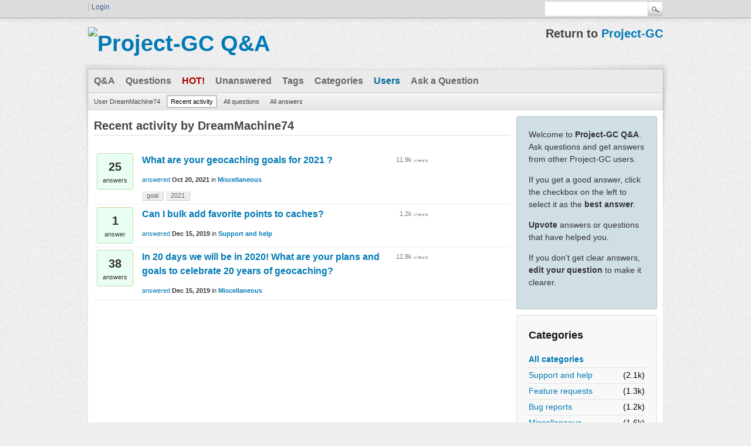

--- FILE ---
content_type: text/html; charset=utf-8
request_url: https://project-gc.com/qa/?qa=user/DreamMachine74/activity
body_size: 2765
content:
<!DOCTYPE html>
<html lang="en">
<!-- Powered by Question2Answer - http://www.question2answer.org/ -->
<head>
<meta charset="utf-8">
<title>Recent activity by DreamMachine74 - Project-GC Q&amp;A</title>
<link rel="stylesheet" href="./qa-theme/Snow-PGC/qa-styles.css?1.8.5">
<link rel="search" type="application/opensearchdescription+xml" title="Project-GC Q&amp;A" href="./?qa=opensearch.xml">
<script>
var qa_root = '.\/';
var qa_request = 'user\/DreamMachine74\/activity';
</script>
<script src="./qa-content/jquery-3.5.1.min.js"></script>
<script src="./qa-content/qa-global.js?1.8.5"></script>
			<script async src="https://fundingchoicesmessages.google.com/i/pub-3765045717423415?ers=1" nonce="r7ZLb4gNEYD-Y5IYFa_56g"></script><script nonce="r7ZLb4gNEYD-Y5IYFa_56g">(function() {function signalGooglefcPresent() {if (!window.frames['googlefcPresent']) {if (document.body) {const iframe = document.createElement('iframe'); iframe.style = 'width: 0; height: 0; border: none; z-index: -1000; left: -1000px; top: -1000px;'; iframe.style.display = 'none'; iframe.name = 'googlefcPresent'; document.body.appendChild(iframe);} else {setTimeout(signalGooglefcPresent, 0);}}}signalGooglefcPresent();})();</script>
</head>
<body
class="qa-template-user-activity qa-theme-snow qa-body-js-off"
>
<script>
var b = document.getElementsByTagName('body')[0];
b.className = b.className.replace('qa-body-js-off', 'qa-body-js-on');
</script>
<div class="qam-login-bar"><div class="qam-login-group">
<div class="qa-nav-user">
<ul class="qa-nav-user-list">
<li class="qa-nav-user-item qa-nav-user-login">
<a href="https://project-gc.com/User/Login?redirect=https%3A%2F%2Fproject-gc.com%2Fqa%2F%3Fqa%3Duser%2FDreamMachine74%2Factivity" class="qa-nav-user-link">Login</a>
</li>
</ul>
<div class="qa-nav-user-clear">
</div>
</div>
<div class="qa-search">
<form method="get" action="./?qa=search">
<input type="hidden" name="qa" value="search">
<input type="text" name="q" value="" class="qa-search-field">
<input type="submit" value="Search" class="qa-search-button">
</form>
</div>
</div></div>
<div class="qa-body-wrapper">
<div class="qa-header">
<div class="qa-logo">
<a href="./" class="qa-logo-link" title="Project-GC Q&amp;A"><img src="https://cdn2.project-gc.com/images/logo_gc_4.png" width="156" height="40" alt="Project-GC Q&amp;A"></a>
</div>
<div class="qa-header-clear">
</div>
<div class="header-banner">
<h1>Return to <a href="https://project-gc.com">Project-GC</a></h1>
</div>
</div> <!-- END qa-header -->
<div class="qa-main-shadow">
<div class="qa-main-wrapper">
<div class="qa-nav-main">
<ul class="qa-nav-main-list">
<li class="qa-nav-main-item qa-nav-main-">
<a href="./" class="qa-nav-main-link">Q&amp;A</a>
</li>
<li class="qa-nav-main-item qa-nav-main-questions">
<a href="./?qa=questions" class="qa-nav-main-link">Questions</a>
</li>
<li class="qa-nav-main-item qa-nav-main-hot">
<a href="./?qa=hot" class="qa-nav-main-link">Hot!</a>
</li>
<li class="qa-nav-main-item qa-nav-main-unanswered">
<a href="./?qa=unanswered" class="qa-nav-main-link">Unanswered</a>
</li>
<li class="qa-nav-main-item qa-nav-main-tag">
<a href="./?qa=tags" class="qa-nav-main-link">Tags</a>
</li>
<li class="qa-nav-main-item qa-nav-main-categories">
<a href="./?qa=categories" class="qa-nav-main-link">Categories</a>
</li>
<li class="qa-nav-main-item qa-nav-main-user">
<a href="./?qa=users" class="qa-nav-main-link qa-nav-main-selected">Users</a>
</li>
<li class="qa-nav-main-item qa-nav-main-ask">
<a href="./?qa=ask" class="qa-nav-main-link">Ask a Question</a>
</li>
</ul>
<div class="qa-nav-main-clear">
</div>
</div>
<div class="qa-nav-sub">
<ul class="qa-nav-sub-list">
<li class="qa-nav-sub-item qa-nav-sub-profile">
<a href="./?qa=user/DreamMachine74" class="qa-nav-sub-link">User DreamMachine74</a>
</li>
<li class="qa-nav-sub-item qa-nav-sub-activity">
<a href="./?qa=user/DreamMachine74/activity" class="qa-nav-sub-link qa-nav-sub-selected">Recent activity</a>
</li>
<li class="qa-nav-sub-item qa-nav-sub-questions">
<a href="./?qa=user/DreamMachine74/questions" class="qa-nav-sub-link">All questions</a>
</li>
<li class="qa-nav-sub-item qa-nav-sub-answers">
<a href="./?qa=user/DreamMachine74/answers" class="qa-nav-sub-link">All answers</a>
</li>
</ul>
<div class="qa-nav-sub-clear">
</div>
</div>
<div class="qa-sidepanel">
<div class="qa-sidebar">
<p>Welcome to <b>Project-GC Q&amp;A</b>. Ask questions and get answers from other Project-GC users.</p>
<p>If you get a good answer, click the checkbox on the left to select it as the <b>best answer</b>.</p>
<p><b>Upvote</b> answers or questions that have helped you.</p>
<p>If you don't get clear answers, <b>edit your question</b> to make it clearer.</p>
</div>
<div class="qa-widgets-side qa-widgets-side-low">
<div class="qa-widget-side qa-widget-side-low">
<h2>Categories</h2>
<ul class="qa-nav-cat-list qa-nav-cat-list-1">
<li class="qa-nav-cat-item qa-nav-cat-all">
<a href="./" class="qa-nav-cat-link qa-nav-cat-selected">All categories</a>
</li>
<li class="qa-nav-cat-item qa-nav-cat-support">
<a href="./?qa=support" class="qa-nav-cat-link" title="Use this category when you need help understanding something.">Support and help</a>
<span class="qa-nav-cat-note">(2.1k)</span>
</li>
<li class="qa-nav-cat-item qa-nav-cat-feature-requests">
<a href="./?qa=feature-requests" class="qa-nav-cat-link" title="Use this category if you want to request new features.">Feature requests</a>
<span class="qa-nav-cat-note">(1.3k)</span>
</li>
<li class="qa-nav-cat-item qa-nav-cat-bug-reports">
<a href="./?qa=bug-reports" class="qa-nav-cat-link" title="Use this category if you think you have found a bug or similar.">Bug reports</a>
<span class="qa-nav-cat-note">(1.2k)</span>
</li>
<li class="qa-nav-cat-item qa-nav-cat-miscellaneous">
<a href="./?qa=miscellaneous" class="qa-nav-cat-link" title="Questions that does not fit into the other categories.">Miscellaneous</a>
<span class="qa-nav-cat-note">(1.6k)</span>
</li>
</ul>
<div class="qa-nav-cat-clear">
</div>
</div>
</div>
</div>
<div class="qa-main">
<div class="qa-main-heading">
<h1>
Recent activity by DreamMachine74
</h1>
</div>
<div class="qa-part-q-list">
<form method="post" action="./?qa=user/DreamMachine74/activity">
<div class="qa-q-list">
<div class="qa-q-list-item" id="q26130">
<div class="qa-q-item-stats">
<span class="qa-a-count">
<span class="qa-a-count-data">25</span><span class="qa-a-count-pad"> answers</span>
</span>
</div>
<div class="qa-q-item-main">
<span class="qa-view-count">
<span class="qa-view-count-data">11.9k</span><span class="qa-view-count-pad"> views</span>
</span>
<div class="qa-q-item-title">
<a href="./?qa=26130/what-are-your-geocaching-goals-for-2021">What are your geocaching goals for 2021 ?</a>
</div>
<span class="qa-q-item-avatar-meta">
<span class="qa-q-item-meta">
<a href="./?qa=26130/what-are-your-geocaching-goals-for-2021&amp;show=27601#a27601" class="qa-q-item-what">answered</a>
<span class="qa-q-item-when">
<span class="qa-q-item-when-data">Oct 20, 2021</span>
</span>
<span class="qa-q-item-where">
<span class="qa-q-item-where-pad">in </span><span class="qa-q-item-where-data"><a href="./?qa=miscellaneous" class="qa-category-link">Miscellaneous</a></span>
</span>
</span>
</span>
<div class="qa-q-item-tags">
<ul class="qa-q-item-tag-list">
<li class="qa-q-item-tag-item"><a href="./?qa=tag/goal" class="qa-tag-link">goal</a></li>
<li class="qa-q-item-tag-item"><a href="./?qa=tag/2021" class="qa-tag-link">2021</a></li>
</ul>
</div>
</div>
<div class="qa-q-item-clear">
</div>
</div> <!-- END qa-q-list-item -->
<div class="qa-q-list-item" id="q21878">
<div class="qa-q-item-stats">
<span class="qa-a-count">
<span class="qa-a-count-data">1</span><span class="qa-a-count-pad"> answer</span>
</span>
</div>
<div class="qa-q-item-main">
<span class="qa-view-count">
<span class="qa-view-count-data">1.2k</span><span class="qa-view-count-pad"> views</span>
</span>
<div class="qa-q-item-title">
<a href="./?qa=21878/can-i-bulk-add-favorite-points-to-caches">Can I bulk add favorite points to caches?</a>
</div>
<span class="qa-q-item-avatar-meta">
<span class="qa-q-item-meta">
<a href="./?qa=21878/can-i-bulk-add-favorite-points-to-caches&amp;show=21926#a21926" class="qa-q-item-what">answered</a>
<span class="qa-q-item-when">
<span class="qa-q-item-when-data">Dec 15, 2019</span>
</span>
<span class="qa-q-item-where">
<span class="qa-q-item-where-pad">in </span><span class="qa-q-item-where-data"><a href="./?qa=support" class="qa-category-link">Support and help</a></span>
</span>
</span>
</span>
</div>
<div class="qa-q-item-clear">
</div>
</div> <!-- END qa-q-list-item -->
<div class="qa-q-list-item" id="q21906">
<div class="qa-q-item-stats">
<span class="qa-a-count">
<span class="qa-a-count-data">38</span><span class="qa-a-count-pad"> answers</span>
</span>
</div>
<div class="qa-q-item-main">
<span class="qa-view-count">
<span class="qa-view-count-data">12.8k</span><span class="qa-view-count-pad"> views</span>
</span>
<div class="qa-q-item-title">
<a href="./?qa=21906/will-2020-what-your-plans-goals-celebrate-years-geocaching">In 20 days we will be in 2020! What are your plans and goals to celebrate 20 years of geocaching?</a>
</div>
<span class="qa-q-item-avatar-meta">
<span class="qa-q-item-meta">
<a href="./?qa=21906/will-2020-what-your-plans-goals-celebrate-years-geocaching&amp;show=21925#a21925" class="qa-q-item-what">answered</a>
<span class="qa-q-item-when">
<span class="qa-q-item-when-data">Dec 15, 2019</span>
</span>
<span class="qa-q-item-where">
<span class="qa-q-item-where-pad">in </span><span class="qa-q-item-where-data"><a href="./?qa=miscellaneous" class="qa-category-link">Miscellaneous</a></span>
</span>
</span>
</span>
</div>
<div class="qa-q-item-clear">
</div>
</div> <!-- END qa-q-list-item -->
</div> <!-- END qa-q-list -->
<div class="qa-q-list-form">
<input name="code" type="hidden" value="0-1769081115-e6546351337ac3353352369656fa01219b0ad704">
</div>
</form>
</div>
</div> <!-- END qa-main -->
</div> <!-- END main-wrapper -->
</div> <!-- END main-shadow -->
</div> <!-- END body-wrapper -->
<div class="qa-footer-bottom-group">
<div class="qa-footer">
<div class="qa-nav-footer">
<ul class="qa-nav-footer-list">
</ul>
<div class="qa-nav-footer-clear">
</div>
</div>
<div class="qa-attribution">
&nbsp;| PGC Theme, based on Snow Theme by <a href="http://www.q2amarket.com">Q2A Market</a>
</div>
<div class="qa-attribution">
Powered by <a href="http://www.question2answer.org/">Question2Answer</a>
</div>
<div class="qa-footer-clear">
</div>
</div> <!-- END qa-footer -->
</div> <!-- END footer-bottom-group -->
<div style="position:absolute;overflow:hidden;clip:rect(0 0 0 0);height:0;width:0;margin:0;padding:0;border:0;">
<span id="qa-waiting-template" class="qa-waiting">...</span>
</div>
<script defer src="https://static.cloudflareinsights.com/beacon.min.js/vcd15cbe7772f49c399c6a5babf22c1241717689176015" integrity="sha512-ZpsOmlRQV6y907TI0dKBHq9Md29nnaEIPlkf84rnaERnq6zvWvPUqr2ft8M1aS28oN72PdrCzSjY4U6VaAw1EQ==" data-cf-beacon='{"version":"2024.11.0","token":"01306a5051364312b696c9cfa7128729","r":1,"server_timing":{"name":{"cfCacheStatus":true,"cfEdge":true,"cfExtPri":true,"cfL4":true,"cfOrigin":true,"cfSpeedBrain":true},"location_startswith":null}}' crossorigin="anonymous"></script>
</body>
<!-- Powered by Question2Answer - http://www.question2answer.org/ -->
</html>


--- FILE ---
content_type: application/javascript; charset=utf-8
request_url: https://fundingchoicesmessages.google.com/f/AGSKWxUHE_NdvgOVbnCIxDsoAORU4N8H3BXoW7hTJByOjT8cxvDiUHQjqv4aEqo2rYRmXh_CNWCB4Iod6EdcG75ROemh5dDMmlMXnrHU6pf14bCZ7lpDFTRfCt04e5WfkQonaD_5NLhQkMpR4vwASpvgsSvjmA16Hh7GKK9wy40K8vfbMdpXAsdhUKvZ6Dh5/_/top_ad./adscaleskyscraper./exoclickright2./channelblockads./proto2ad.
body_size: -1289
content:
window['a287f17b-138a-4a7b-bd3e-88b9df4401d4'] = true;